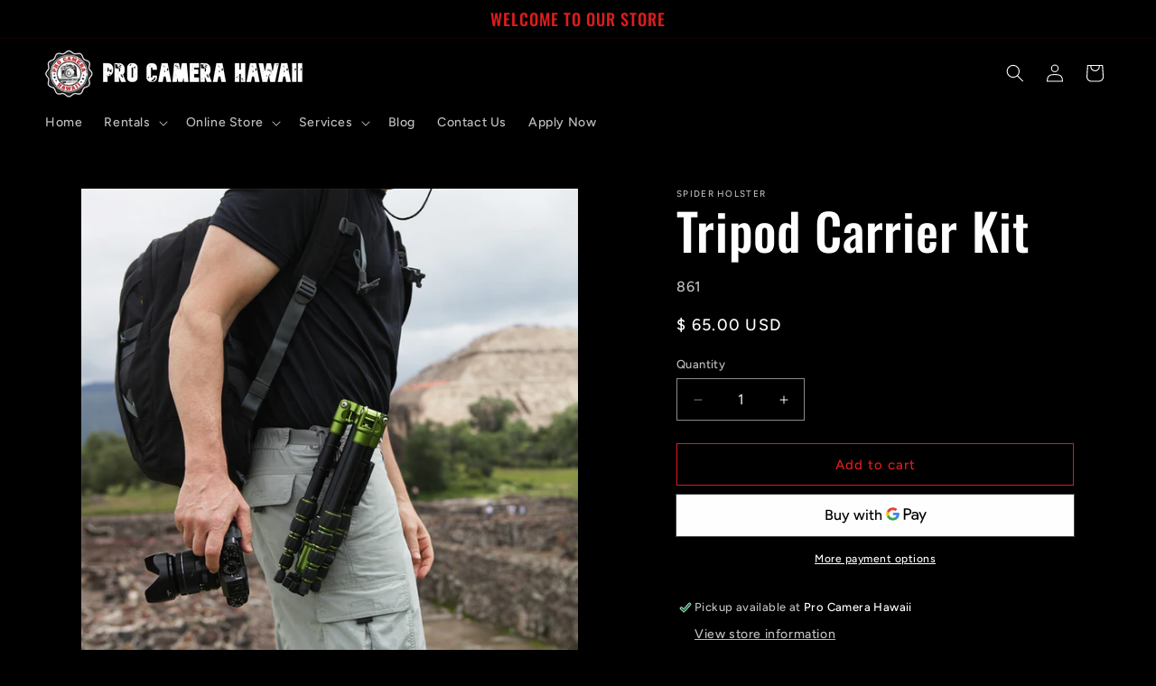

--- FILE ---
content_type: text/javascript; charset=utf-8
request_url: https://procamerahawaii.com/products/tripod-carrier-kit.js
body_size: 800
content:
{"id":6732820414558,"title":"Tripod Carrier Kit","handle":"tripod-carrier-kit","description":"\u003cstrong\u003e\u003cstrong\u003e﻿\u003cmeta charset=\"utf-8\"\u003e\u003c\/strong\u003e\u003c\/strong\u003e\n\u003cp\u003e\u003cstrong\u003eDESCRIPTION:\u003c\/strong\u003e\u003c\/p\u003e\n\u003cdiv data-node-type=\"line\" id=\"magicdomid3\" class=\"ace-line\"\u003e\n\u003cspan class=\"author-218033418 font-color-000000 font-size-medium\"\u003eThe Spider Tripod Carrier Kit is d\u003c\/span\u003e\u003cspan class=\"author-218033418 font-size-medium\"\u003eesigned to safely carry any tripod or monopod up to 5 lbs.\u003cspan\u003e \u003c\/span\u003e\u003c\/span\u003e\u003cspan class=\"author-218033418 font-color-000000 font-size-medium\"\u003eSimply attach the Spider pin to a tripod leg using the included high strength fasteners, mount the included holster on your belt, and mount your tripod using the Spider pin. The Spider Tripod Carrier's low profile does not interfere with using your tripod. The holster can be mounted on any belt, including the Spider belts.\u003c\/span\u003e\n\u003c\/div\u003e\n\u003cp\u003e \u003c\/p\u003e\n\u003cp\u003e\u003cstrong\u003ePRODUCT HIGHLIGHTS:\u003c\/strong\u003e\u003c\/p\u003e\n\u003cul\u003e\n\u003cli\u003e\u003cspan class=\"author-218033418 font-color-000000 font-size-medium\"\u003eHolster has same quick release and locking as all Spider holsters\u003c\/span\u003e\u003c\/li\u003e\n\u003cli\u003e\n\u003cspan class=\"author-218033418\"\u003eFull compatibility\u003c\/span\u003e\u003cspan class=\"author-218033418 font-color-000000 font-size-medium\"\u003e\u003cspan\u003e \u003c\/span\u003e- attaches to any style of tripod or monopod\u003c\/span\u003e\n\u003c\/li\u003e\n\u003cli\u003e\u003cspan class=\"author-218033418 font-color-000000 font-size-medium\"\u003eAngles the tripod\/monopod for comfortable carry\u003c\/span\u003e\u003c\/li\u003e\n\u003cli\u003e\u003cspan class=\"author-218033418 font-color-000000 font-size-medium\"\u003eSecure locking \u0026amp; quick release\u003c\/span\u003e\u003c\/li\u003e\n\u003cli\u003e\u003cspan class=\"author-218033418 font-color-000000 font-size-medium\"\u003e\u003cstrong\u003eMaterial:\u003c\/strong\u003e\u003cspan\u003e \u003c\/span\u003eStainless steel, glass filled nylon\u003c\/span\u003e\u003c\/li\u003e\n\u003cli\u003e\u003cspan class=\"author-218033418 font-color-000000 font-size-medium\"\u003e\u003cstrong\u003eProduct Weight:\u003c\/strong\u003e\u003cspan\u003e \u003c\/span\u003e0.3 lb \/ 4.8 oz \/ 130 g\u003c\/span\u003e\u003c\/li\u003e\n\u003c\/ul\u003e\n\u003cp\u003e \u003c\/p\u003e\n\u003cp\u003e\u003cstrong\u003eINCLUDES\u003c\/strong\u003e\u003c\/p\u003e\n\u003cp\u003e\u003cstrong\u003e(1)\u003c\/strong\u003e\u003cspan\u003e \u003c\/span\u003eSpider Tripod Carrier Attachment\u003c\/p\u003e\n\u003cp\u003e\u003cstrong\u003e(1)\u003c\/strong\u003e\u003cspan\u003e \u003c\/span\u003eBlackWidow Camera Holster + Pad\u003c\/p\u003e\n\u003cp\u003e\u003cstrong\u003e(2)\u003c\/strong\u003e\u003cspan\u003e \u003c\/span\u003eLow Profile Cable Ties\u003c\/p\u003e\n\u003cp\u003e\u003cstrong\u003e(1)\u003c\/strong\u003e\u003cspan\u003e \u003c\/span\u003eAdjustment Wrench\u003c\/p\u003e","published_at":"2022-10-25T13:14:35-10:00","created_at":"2022-10-25T13:14:34-10:00","vendor":"Spider Holster","type":"","tags":[],"price":6500,"price_min":6500,"price_max":6500,"available":true,"price_varies":false,"compare_at_price":null,"compare_at_price_min":0,"compare_at_price_max":0,"compare_at_price_varies":false,"variants":[{"id":39836985426014,"title":"Default Title","option1":"Default Title","option2":null,"option3":null,"sku":"861","requires_shipping":true,"taxable":true,"featured_image":null,"available":true,"name":"Tripod Carrier Kit","public_title":null,"options":["Default Title"],"price":6500,"weight":0,"compare_at_price":null,"inventory_quantity":1,"inventory_management":"shopify","inventory_policy":"deny","barcode":"655257730721","requires_selling_plan":false,"selling_plan_allocations":[]}],"images":["\/\/cdn.shopify.com\/s\/files\/1\/0721\/2823\/products\/TripodCarrier-Hero6_750x750_817b4519-0253-4f48-bfe6-ec1c816f9bda.png?v=1666739676"],"featured_image":"\/\/cdn.shopify.com\/s\/files\/1\/0721\/2823\/products\/TripodCarrier-Hero6_750x750_817b4519-0253-4f48-bfe6-ec1c816f9bda.png?v=1666739676","options":[{"name":"Title","position":1,"values":["Default Title"]}],"url":"\/products\/tripod-carrier-kit","media":[{"alt":null,"id":21651731152990,"position":1,"preview_image":{"aspect_ratio":1.0,"height":750,"width":750,"src":"https:\/\/cdn.shopify.com\/s\/files\/1\/0721\/2823\/products\/TripodCarrier-Hero6_750x750_817b4519-0253-4f48-bfe6-ec1c816f9bda.png?v=1666739676"},"aspect_ratio":1.0,"height":750,"media_type":"image","src":"https:\/\/cdn.shopify.com\/s\/files\/1\/0721\/2823\/products\/TripodCarrier-Hero6_750x750_817b4519-0253-4f48-bfe6-ec1c816f9bda.png?v=1666739676","width":750}],"requires_selling_plan":false,"selling_plan_groups":[]}